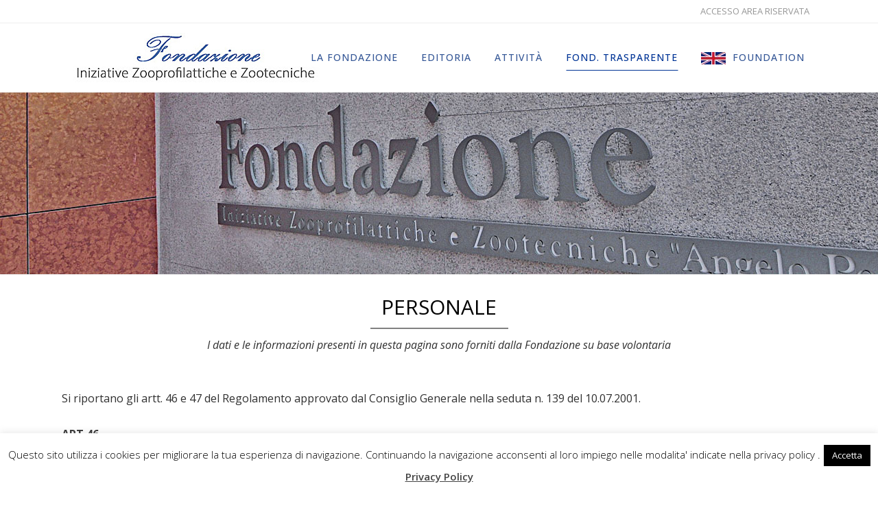

--- FILE ---
content_type: text/html; charset=utf-8
request_url: https://www.google.com/recaptcha/api2/anchor?ar=1&k=6LfZDrorAAAAAFMoA92sYoQe4q7Ie1Qsl-76cqQX&co=aHR0cHM6Ly9mb25kaXouaXQ6NDQz&hl=en&v=PoyoqOPhxBO7pBk68S4YbpHZ&size=invisible&anchor-ms=20000&execute-ms=30000&cb=18wgamh58av
body_size: 48642
content:
<!DOCTYPE HTML><html dir="ltr" lang="en"><head><meta http-equiv="Content-Type" content="text/html; charset=UTF-8">
<meta http-equiv="X-UA-Compatible" content="IE=edge">
<title>reCAPTCHA</title>
<style type="text/css">
/* cyrillic-ext */
@font-face {
  font-family: 'Roboto';
  font-style: normal;
  font-weight: 400;
  font-stretch: 100%;
  src: url(//fonts.gstatic.com/s/roboto/v48/KFO7CnqEu92Fr1ME7kSn66aGLdTylUAMa3GUBHMdazTgWw.woff2) format('woff2');
  unicode-range: U+0460-052F, U+1C80-1C8A, U+20B4, U+2DE0-2DFF, U+A640-A69F, U+FE2E-FE2F;
}
/* cyrillic */
@font-face {
  font-family: 'Roboto';
  font-style: normal;
  font-weight: 400;
  font-stretch: 100%;
  src: url(//fonts.gstatic.com/s/roboto/v48/KFO7CnqEu92Fr1ME7kSn66aGLdTylUAMa3iUBHMdazTgWw.woff2) format('woff2');
  unicode-range: U+0301, U+0400-045F, U+0490-0491, U+04B0-04B1, U+2116;
}
/* greek-ext */
@font-face {
  font-family: 'Roboto';
  font-style: normal;
  font-weight: 400;
  font-stretch: 100%;
  src: url(//fonts.gstatic.com/s/roboto/v48/KFO7CnqEu92Fr1ME7kSn66aGLdTylUAMa3CUBHMdazTgWw.woff2) format('woff2');
  unicode-range: U+1F00-1FFF;
}
/* greek */
@font-face {
  font-family: 'Roboto';
  font-style: normal;
  font-weight: 400;
  font-stretch: 100%;
  src: url(//fonts.gstatic.com/s/roboto/v48/KFO7CnqEu92Fr1ME7kSn66aGLdTylUAMa3-UBHMdazTgWw.woff2) format('woff2');
  unicode-range: U+0370-0377, U+037A-037F, U+0384-038A, U+038C, U+038E-03A1, U+03A3-03FF;
}
/* math */
@font-face {
  font-family: 'Roboto';
  font-style: normal;
  font-weight: 400;
  font-stretch: 100%;
  src: url(//fonts.gstatic.com/s/roboto/v48/KFO7CnqEu92Fr1ME7kSn66aGLdTylUAMawCUBHMdazTgWw.woff2) format('woff2');
  unicode-range: U+0302-0303, U+0305, U+0307-0308, U+0310, U+0312, U+0315, U+031A, U+0326-0327, U+032C, U+032F-0330, U+0332-0333, U+0338, U+033A, U+0346, U+034D, U+0391-03A1, U+03A3-03A9, U+03B1-03C9, U+03D1, U+03D5-03D6, U+03F0-03F1, U+03F4-03F5, U+2016-2017, U+2034-2038, U+203C, U+2040, U+2043, U+2047, U+2050, U+2057, U+205F, U+2070-2071, U+2074-208E, U+2090-209C, U+20D0-20DC, U+20E1, U+20E5-20EF, U+2100-2112, U+2114-2115, U+2117-2121, U+2123-214F, U+2190, U+2192, U+2194-21AE, U+21B0-21E5, U+21F1-21F2, U+21F4-2211, U+2213-2214, U+2216-22FF, U+2308-230B, U+2310, U+2319, U+231C-2321, U+2336-237A, U+237C, U+2395, U+239B-23B7, U+23D0, U+23DC-23E1, U+2474-2475, U+25AF, U+25B3, U+25B7, U+25BD, U+25C1, U+25CA, U+25CC, U+25FB, U+266D-266F, U+27C0-27FF, U+2900-2AFF, U+2B0E-2B11, U+2B30-2B4C, U+2BFE, U+3030, U+FF5B, U+FF5D, U+1D400-1D7FF, U+1EE00-1EEFF;
}
/* symbols */
@font-face {
  font-family: 'Roboto';
  font-style: normal;
  font-weight: 400;
  font-stretch: 100%;
  src: url(//fonts.gstatic.com/s/roboto/v48/KFO7CnqEu92Fr1ME7kSn66aGLdTylUAMaxKUBHMdazTgWw.woff2) format('woff2');
  unicode-range: U+0001-000C, U+000E-001F, U+007F-009F, U+20DD-20E0, U+20E2-20E4, U+2150-218F, U+2190, U+2192, U+2194-2199, U+21AF, U+21E6-21F0, U+21F3, U+2218-2219, U+2299, U+22C4-22C6, U+2300-243F, U+2440-244A, U+2460-24FF, U+25A0-27BF, U+2800-28FF, U+2921-2922, U+2981, U+29BF, U+29EB, U+2B00-2BFF, U+4DC0-4DFF, U+FFF9-FFFB, U+10140-1018E, U+10190-1019C, U+101A0, U+101D0-101FD, U+102E0-102FB, U+10E60-10E7E, U+1D2C0-1D2D3, U+1D2E0-1D37F, U+1F000-1F0FF, U+1F100-1F1AD, U+1F1E6-1F1FF, U+1F30D-1F30F, U+1F315, U+1F31C, U+1F31E, U+1F320-1F32C, U+1F336, U+1F378, U+1F37D, U+1F382, U+1F393-1F39F, U+1F3A7-1F3A8, U+1F3AC-1F3AF, U+1F3C2, U+1F3C4-1F3C6, U+1F3CA-1F3CE, U+1F3D4-1F3E0, U+1F3ED, U+1F3F1-1F3F3, U+1F3F5-1F3F7, U+1F408, U+1F415, U+1F41F, U+1F426, U+1F43F, U+1F441-1F442, U+1F444, U+1F446-1F449, U+1F44C-1F44E, U+1F453, U+1F46A, U+1F47D, U+1F4A3, U+1F4B0, U+1F4B3, U+1F4B9, U+1F4BB, U+1F4BF, U+1F4C8-1F4CB, U+1F4D6, U+1F4DA, U+1F4DF, U+1F4E3-1F4E6, U+1F4EA-1F4ED, U+1F4F7, U+1F4F9-1F4FB, U+1F4FD-1F4FE, U+1F503, U+1F507-1F50B, U+1F50D, U+1F512-1F513, U+1F53E-1F54A, U+1F54F-1F5FA, U+1F610, U+1F650-1F67F, U+1F687, U+1F68D, U+1F691, U+1F694, U+1F698, U+1F6AD, U+1F6B2, U+1F6B9-1F6BA, U+1F6BC, U+1F6C6-1F6CF, U+1F6D3-1F6D7, U+1F6E0-1F6EA, U+1F6F0-1F6F3, U+1F6F7-1F6FC, U+1F700-1F7FF, U+1F800-1F80B, U+1F810-1F847, U+1F850-1F859, U+1F860-1F887, U+1F890-1F8AD, U+1F8B0-1F8BB, U+1F8C0-1F8C1, U+1F900-1F90B, U+1F93B, U+1F946, U+1F984, U+1F996, U+1F9E9, U+1FA00-1FA6F, U+1FA70-1FA7C, U+1FA80-1FA89, U+1FA8F-1FAC6, U+1FACE-1FADC, U+1FADF-1FAE9, U+1FAF0-1FAF8, U+1FB00-1FBFF;
}
/* vietnamese */
@font-face {
  font-family: 'Roboto';
  font-style: normal;
  font-weight: 400;
  font-stretch: 100%;
  src: url(//fonts.gstatic.com/s/roboto/v48/KFO7CnqEu92Fr1ME7kSn66aGLdTylUAMa3OUBHMdazTgWw.woff2) format('woff2');
  unicode-range: U+0102-0103, U+0110-0111, U+0128-0129, U+0168-0169, U+01A0-01A1, U+01AF-01B0, U+0300-0301, U+0303-0304, U+0308-0309, U+0323, U+0329, U+1EA0-1EF9, U+20AB;
}
/* latin-ext */
@font-face {
  font-family: 'Roboto';
  font-style: normal;
  font-weight: 400;
  font-stretch: 100%;
  src: url(//fonts.gstatic.com/s/roboto/v48/KFO7CnqEu92Fr1ME7kSn66aGLdTylUAMa3KUBHMdazTgWw.woff2) format('woff2');
  unicode-range: U+0100-02BA, U+02BD-02C5, U+02C7-02CC, U+02CE-02D7, U+02DD-02FF, U+0304, U+0308, U+0329, U+1D00-1DBF, U+1E00-1E9F, U+1EF2-1EFF, U+2020, U+20A0-20AB, U+20AD-20C0, U+2113, U+2C60-2C7F, U+A720-A7FF;
}
/* latin */
@font-face {
  font-family: 'Roboto';
  font-style: normal;
  font-weight: 400;
  font-stretch: 100%;
  src: url(//fonts.gstatic.com/s/roboto/v48/KFO7CnqEu92Fr1ME7kSn66aGLdTylUAMa3yUBHMdazQ.woff2) format('woff2');
  unicode-range: U+0000-00FF, U+0131, U+0152-0153, U+02BB-02BC, U+02C6, U+02DA, U+02DC, U+0304, U+0308, U+0329, U+2000-206F, U+20AC, U+2122, U+2191, U+2193, U+2212, U+2215, U+FEFF, U+FFFD;
}
/* cyrillic-ext */
@font-face {
  font-family: 'Roboto';
  font-style: normal;
  font-weight: 500;
  font-stretch: 100%;
  src: url(//fonts.gstatic.com/s/roboto/v48/KFO7CnqEu92Fr1ME7kSn66aGLdTylUAMa3GUBHMdazTgWw.woff2) format('woff2');
  unicode-range: U+0460-052F, U+1C80-1C8A, U+20B4, U+2DE0-2DFF, U+A640-A69F, U+FE2E-FE2F;
}
/* cyrillic */
@font-face {
  font-family: 'Roboto';
  font-style: normal;
  font-weight: 500;
  font-stretch: 100%;
  src: url(//fonts.gstatic.com/s/roboto/v48/KFO7CnqEu92Fr1ME7kSn66aGLdTylUAMa3iUBHMdazTgWw.woff2) format('woff2');
  unicode-range: U+0301, U+0400-045F, U+0490-0491, U+04B0-04B1, U+2116;
}
/* greek-ext */
@font-face {
  font-family: 'Roboto';
  font-style: normal;
  font-weight: 500;
  font-stretch: 100%;
  src: url(//fonts.gstatic.com/s/roboto/v48/KFO7CnqEu92Fr1ME7kSn66aGLdTylUAMa3CUBHMdazTgWw.woff2) format('woff2');
  unicode-range: U+1F00-1FFF;
}
/* greek */
@font-face {
  font-family: 'Roboto';
  font-style: normal;
  font-weight: 500;
  font-stretch: 100%;
  src: url(//fonts.gstatic.com/s/roboto/v48/KFO7CnqEu92Fr1ME7kSn66aGLdTylUAMa3-UBHMdazTgWw.woff2) format('woff2');
  unicode-range: U+0370-0377, U+037A-037F, U+0384-038A, U+038C, U+038E-03A1, U+03A3-03FF;
}
/* math */
@font-face {
  font-family: 'Roboto';
  font-style: normal;
  font-weight: 500;
  font-stretch: 100%;
  src: url(//fonts.gstatic.com/s/roboto/v48/KFO7CnqEu92Fr1ME7kSn66aGLdTylUAMawCUBHMdazTgWw.woff2) format('woff2');
  unicode-range: U+0302-0303, U+0305, U+0307-0308, U+0310, U+0312, U+0315, U+031A, U+0326-0327, U+032C, U+032F-0330, U+0332-0333, U+0338, U+033A, U+0346, U+034D, U+0391-03A1, U+03A3-03A9, U+03B1-03C9, U+03D1, U+03D5-03D6, U+03F0-03F1, U+03F4-03F5, U+2016-2017, U+2034-2038, U+203C, U+2040, U+2043, U+2047, U+2050, U+2057, U+205F, U+2070-2071, U+2074-208E, U+2090-209C, U+20D0-20DC, U+20E1, U+20E5-20EF, U+2100-2112, U+2114-2115, U+2117-2121, U+2123-214F, U+2190, U+2192, U+2194-21AE, U+21B0-21E5, U+21F1-21F2, U+21F4-2211, U+2213-2214, U+2216-22FF, U+2308-230B, U+2310, U+2319, U+231C-2321, U+2336-237A, U+237C, U+2395, U+239B-23B7, U+23D0, U+23DC-23E1, U+2474-2475, U+25AF, U+25B3, U+25B7, U+25BD, U+25C1, U+25CA, U+25CC, U+25FB, U+266D-266F, U+27C0-27FF, U+2900-2AFF, U+2B0E-2B11, U+2B30-2B4C, U+2BFE, U+3030, U+FF5B, U+FF5D, U+1D400-1D7FF, U+1EE00-1EEFF;
}
/* symbols */
@font-face {
  font-family: 'Roboto';
  font-style: normal;
  font-weight: 500;
  font-stretch: 100%;
  src: url(//fonts.gstatic.com/s/roboto/v48/KFO7CnqEu92Fr1ME7kSn66aGLdTylUAMaxKUBHMdazTgWw.woff2) format('woff2');
  unicode-range: U+0001-000C, U+000E-001F, U+007F-009F, U+20DD-20E0, U+20E2-20E4, U+2150-218F, U+2190, U+2192, U+2194-2199, U+21AF, U+21E6-21F0, U+21F3, U+2218-2219, U+2299, U+22C4-22C6, U+2300-243F, U+2440-244A, U+2460-24FF, U+25A0-27BF, U+2800-28FF, U+2921-2922, U+2981, U+29BF, U+29EB, U+2B00-2BFF, U+4DC0-4DFF, U+FFF9-FFFB, U+10140-1018E, U+10190-1019C, U+101A0, U+101D0-101FD, U+102E0-102FB, U+10E60-10E7E, U+1D2C0-1D2D3, U+1D2E0-1D37F, U+1F000-1F0FF, U+1F100-1F1AD, U+1F1E6-1F1FF, U+1F30D-1F30F, U+1F315, U+1F31C, U+1F31E, U+1F320-1F32C, U+1F336, U+1F378, U+1F37D, U+1F382, U+1F393-1F39F, U+1F3A7-1F3A8, U+1F3AC-1F3AF, U+1F3C2, U+1F3C4-1F3C6, U+1F3CA-1F3CE, U+1F3D4-1F3E0, U+1F3ED, U+1F3F1-1F3F3, U+1F3F5-1F3F7, U+1F408, U+1F415, U+1F41F, U+1F426, U+1F43F, U+1F441-1F442, U+1F444, U+1F446-1F449, U+1F44C-1F44E, U+1F453, U+1F46A, U+1F47D, U+1F4A3, U+1F4B0, U+1F4B3, U+1F4B9, U+1F4BB, U+1F4BF, U+1F4C8-1F4CB, U+1F4D6, U+1F4DA, U+1F4DF, U+1F4E3-1F4E6, U+1F4EA-1F4ED, U+1F4F7, U+1F4F9-1F4FB, U+1F4FD-1F4FE, U+1F503, U+1F507-1F50B, U+1F50D, U+1F512-1F513, U+1F53E-1F54A, U+1F54F-1F5FA, U+1F610, U+1F650-1F67F, U+1F687, U+1F68D, U+1F691, U+1F694, U+1F698, U+1F6AD, U+1F6B2, U+1F6B9-1F6BA, U+1F6BC, U+1F6C6-1F6CF, U+1F6D3-1F6D7, U+1F6E0-1F6EA, U+1F6F0-1F6F3, U+1F6F7-1F6FC, U+1F700-1F7FF, U+1F800-1F80B, U+1F810-1F847, U+1F850-1F859, U+1F860-1F887, U+1F890-1F8AD, U+1F8B0-1F8BB, U+1F8C0-1F8C1, U+1F900-1F90B, U+1F93B, U+1F946, U+1F984, U+1F996, U+1F9E9, U+1FA00-1FA6F, U+1FA70-1FA7C, U+1FA80-1FA89, U+1FA8F-1FAC6, U+1FACE-1FADC, U+1FADF-1FAE9, U+1FAF0-1FAF8, U+1FB00-1FBFF;
}
/* vietnamese */
@font-face {
  font-family: 'Roboto';
  font-style: normal;
  font-weight: 500;
  font-stretch: 100%;
  src: url(//fonts.gstatic.com/s/roboto/v48/KFO7CnqEu92Fr1ME7kSn66aGLdTylUAMa3OUBHMdazTgWw.woff2) format('woff2');
  unicode-range: U+0102-0103, U+0110-0111, U+0128-0129, U+0168-0169, U+01A0-01A1, U+01AF-01B0, U+0300-0301, U+0303-0304, U+0308-0309, U+0323, U+0329, U+1EA0-1EF9, U+20AB;
}
/* latin-ext */
@font-face {
  font-family: 'Roboto';
  font-style: normal;
  font-weight: 500;
  font-stretch: 100%;
  src: url(//fonts.gstatic.com/s/roboto/v48/KFO7CnqEu92Fr1ME7kSn66aGLdTylUAMa3KUBHMdazTgWw.woff2) format('woff2');
  unicode-range: U+0100-02BA, U+02BD-02C5, U+02C7-02CC, U+02CE-02D7, U+02DD-02FF, U+0304, U+0308, U+0329, U+1D00-1DBF, U+1E00-1E9F, U+1EF2-1EFF, U+2020, U+20A0-20AB, U+20AD-20C0, U+2113, U+2C60-2C7F, U+A720-A7FF;
}
/* latin */
@font-face {
  font-family: 'Roboto';
  font-style: normal;
  font-weight: 500;
  font-stretch: 100%;
  src: url(//fonts.gstatic.com/s/roboto/v48/KFO7CnqEu92Fr1ME7kSn66aGLdTylUAMa3yUBHMdazQ.woff2) format('woff2');
  unicode-range: U+0000-00FF, U+0131, U+0152-0153, U+02BB-02BC, U+02C6, U+02DA, U+02DC, U+0304, U+0308, U+0329, U+2000-206F, U+20AC, U+2122, U+2191, U+2193, U+2212, U+2215, U+FEFF, U+FFFD;
}
/* cyrillic-ext */
@font-face {
  font-family: 'Roboto';
  font-style: normal;
  font-weight: 900;
  font-stretch: 100%;
  src: url(//fonts.gstatic.com/s/roboto/v48/KFO7CnqEu92Fr1ME7kSn66aGLdTylUAMa3GUBHMdazTgWw.woff2) format('woff2');
  unicode-range: U+0460-052F, U+1C80-1C8A, U+20B4, U+2DE0-2DFF, U+A640-A69F, U+FE2E-FE2F;
}
/* cyrillic */
@font-face {
  font-family: 'Roboto';
  font-style: normal;
  font-weight: 900;
  font-stretch: 100%;
  src: url(//fonts.gstatic.com/s/roboto/v48/KFO7CnqEu92Fr1ME7kSn66aGLdTylUAMa3iUBHMdazTgWw.woff2) format('woff2');
  unicode-range: U+0301, U+0400-045F, U+0490-0491, U+04B0-04B1, U+2116;
}
/* greek-ext */
@font-face {
  font-family: 'Roboto';
  font-style: normal;
  font-weight: 900;
  font-stretch: 100%;
  src: url(//fonts.gstatic.com/s/roboto/v48/KFO7CnqEu92Fr1ME7kSn66aGLdTylUAMa3CUBHMdazTgWw.woff2) format('woff2');
  unicode-range: U+1F00-1FFF;
}
/* greek */
@font-face {
  font-family: 'Roboto';
  font-style: normal;
  font-weight: 900;
  font-stretch: 100%;
  src: url(//fonts.gstatic.com/s/roboto/v48/KFO7CnqEu92Fr1ME7kSn66aGLdTylUAMa3-UBHMdazTgWw.woff2) format('woff2');
  unicode-range: U+0370-0377, U+037A-037F, U+0384-038A, U+038C, U+038E-03A1, U+03A3-03FF;
}
/* math */
@font-face {
  font-family: 'Roboto';
  font-style: normal;
  font-weight: 900;
  font-stretch: 100%;
  src: url(//fonts.gstatic.com/s/roboto/v48/KFO7CnqEu92Fr1ME7kSn66aGLdTylUAMawCUBHMdazTgWw.woff2) format('woff2');
  unicode-range: U+0302-0303, U+0305, U+0307-0308, U+0310, U+0312, U+0315, U+031A, U+0326-0327, U+032C, U+032F-0330, U+0332-0333, U+0338, U+033A, U+0346, U+034D, U+0391-03A1, U+03A3-03A9, U+03B1-03C9, U+03D1, U+03D5-03D6, U+03F0-03F1, U+03F4-03F5, U+2016-2017, U+2034-2038, U+203C, U+2040, U+2043, U+2047, U+2050, U+2057, U+205F, U+2070-2071, U+2074-208E, U+2090-209C, U+20D0-20DC, U+20E1, U+20E5-20EF, U+2100-2112, U+2114-2115, U+2117-2121, U+2123-214F, U+2190, U+2192, U+2194-21AE, U+21B0-21E5, U+21F1-21F2, U+21F4-2211, U+2213-2214, U+2216-22FF, U+2308-230B, U+2310, U+2319, U+231C-2321, U+2336-237A, U+237C, U+2395, U+239B-23B7, U+23D0, U+23DC-23E1, U+2474-2475, U+25AF, U+25B3, U+25B7, U+25BD, U+25C1, U+25CA, U+25CC, U+25FB, U+266D-266F, U+27C0-27FF, U+2900-2AFF, U+2B0E-2B11, U+2B30-2B4C, U+2BFE, U+3030, U+FF5B, U+FF5D, U+1D400-1D7FF, U+1EE00-1EEFF;
}
/* symbols */
@font-face {
  font-family: 'Roboto';
  font-style: normal;
  font-weight: 900;
  font-stretch: 100%;
  src: url(//fonts.gstatic.com/s/roboto/v48/KFO7CnqEu92Fr1ME7kSn66aGLdTylUAMaxKUBHMdazTgWw.woff2) format('woff2');
  unicode-range: U+0001-000C, U+000E-001F, U+007F-009F, U+20DD-20E0, U+20E2-20E4, U+2150-218F, U+2190, U+2192, U+2194-2199, U+21AF, U+21E6-21F0, U+21F3, U+2218-2219, U+2299, U+22C4-22C6, U+2300-243F, U+2440-244A, U+2460-24FF, U+25A0-27BF, U+2800-28FF, U+2921-2922, U+2981, U+29BF, U+29EB, U+2B00-2BFF, U+4DC0-4DFF, U+FFF9-FFFB, U+10140-1018E, U+10190-1019C, U+101A0, U+101D0-101FD, U+102E0-102FB, U+10E60-10E7E, U+1D2C0-1D2D3, U+1D2E0-1D37F, U+1F000-1F0FF, U+1F100-1F1AD, U+1F1E6-1F1FF, U+1F30D-1F30F, U+1F315, U+1F31C, U+1F31E, U+1F320-1F32C, U+1F336, U+1F378, U+1F37D, U+1F382, U+1F393-1F39F, U+1F3A7-1F3A8, U+1F3AC-1F3AF, U+1F3C2, U+1F3C4-1F3C6, U+1F3CA-1F3CE, U+1F3D4-1F3E0, U+1F3ED, U+1F3F1-1F3F3, U+1F3F5-1F3F7, U+1F408, U+1F415, U+1F41F, U+1F426, U+1F43F, U+1F441-1F442, U+1F444, U+1F446-1F449, U+1F44C-1F44E, U+1F453, U+1F46A, U+1F47D, U+1F4A3, U+1F4B0, U+1F4B3, U+1F4B9, U+1F4BB, U+1F4BF, U+1F4C8-1F4CB, U+1F4D6, U+1F4DA, U+1F4DF, U+1F4E3-1F4E6, U+1F4EA-1F4ED, U+1F4F7, U+1F4F9-1F4FB, U+1F4FD-1F4FE, U+1F503, U+1F507-1F50B, U+1F50D, U+1F512-1F513, U+1F53E-1F54A, U+1F54F-1F5FA, U+1F610, U+1F650-1F67F, U+1F687, U+1F68D, U+1F691, U+1F694, U+1F698, U+1F6AD, U+1F6B2, U+1F6B9-1F6BA, U+1F6BC, U+1F6C6-1F6CF, U+1F6D3-1F6D7, U+1F6E0-1F6EA, U+1F6F0-1F6F3, U+1F6F7-1F6FC, U+1F700-1F7FF, U+1F800-1F80B, U+1F810-1F847, U+1F850-1F859, U+1F860-1F887, U+1F890-1F8AD, U+1F8B0-1F8BB, U+1F8C0-1F8C1, U+1F900-1F90B, U+1F93B, U+1F946, U+1F984, U+1F996, U+1F9E9, U+1FA00-1FA6F, U+1FA70-1FA7C, U+1FA80-1FA89, U+1FA8F-1FAC6, U+1FACE-1FADC, U+1FADF-1FAE9, U+1FAF0-1FAF8, U+1FB00-1FBFF;
}
/* vietnamese */
@font-face {
  font-family: 'Roboto';
  font-style: normal;
  font-weight: 900;
  font-stretch: 100%;
  src: url(//fonts.gstatic.com/s/roboto/v48/KFO7CnqEu92Fr1ME7kSn66aGLdTylUAMa3OUBHMdazTgWw.woff2) format('woff2');
  unicode-range: U+0102-0103, U+0110-0111, U+0128-0129, U+0168-0169, U+01A0-01A1, U+01AF-01B0, U+0300-0301, U+0303-0304, U+0308-0309, U+0323, U+0329, U+1EA0-1EF9, U+20AB;
}
/* latin-ext */
@font-face {
  font-family: 'Roboto';
  font-style: normal;
  font-weight: 900;
  font-stretch: 100%;
  src: url(//fonts.gstatic.com/s/roboto/v48/KFO7CnqEu92Fr1ME7kSn66aGLdTylUAMa3KUBHMdazTgWw.woff2) format('woff2');
  unicode-range: U+0100-02BA, U+02BD-02C5, U+02C7-02CC, U+02CE-02D7, U+02DD-02FF, U+0304, U+0308, U+0329, U+1D00-1DBF, U+1E00-1E9F, U+1EF2-1EFF, U+2020, U+20A0-20AB, U+20AD-20C0, U+2113, U+2C60-2C7F, U+A720-A7FF;
}
/* latin */
@font-face {
  font-family: 'Roboto';
  font-style: normal;
  font-weight: 900;
  font-stretch: 100%;
  src: url(//fonts.gstatic.com/s/roboto/v48/KFO7CnqEu92Fr1ME7kSn66aGLdTylUAMa3yUBHMdazQ.woff2) format('woff2');
  unicode-range: U+0000-00FF, U+0131, U+0152-0153, U+02BB-02BC, U+02C6, U+02DA, U+02DC, U+0304, U+0308, U+0329, U+2000-206F, U+20AC, U+2122, U+2191, U+2193, U+2212, U+2215, U+FEFF, U+FFFD;
}

</style>
<link rel="stylesheet" type="text/css" href="https://www.gstatic.com/recaptcha/releases/PoyoqOPhxBO7pBk68S4YbpHZ/styles__ltr.css">
<script nonce="jj3fUmYtMjCeBLr-Sa8y6A" type="text/javascript">window['__recaptcha_api'] = 'https://www.google.com/recaptcha/api2/';</script>
<script type="text/javascript" src="https://www.gstatic.com/recaptcha/releases/PoyoqOPhxBO7pBk68S4YbpHZ/recaptcha__en.js" nonce="jj3fUmYtMjCeBLr-Sa8y6A">
      
    </script></head>
<body><div id="rc-anchor-alert" class="rc-anchor-alert"></div>
<input type="hidden" id="recaptcha-token" value="[base64]">
<script type="text/javascript" nonce="jj3fUmYtMjCeBLr-Sa8y6A">
      recaptcha.anchor.Main.init("[\x22ainput\x22,[\x22bgdata\x22,\x22\x22,\[base64]/[base64]/[base64]/KE4oMTI0LHYsdi5HKSxMWihsLHYpKTpOKDEyNCx2LGwpLFYpLHYpLFQpKSxGKDE3MSx2KX0scjc9ZnVuY3Rpb24obCl7cmV0dXJuIGx9LEM9ZnVuY3Rpb24obCxWLHYpe04odixsLFYpLFZbYWtdPTI3OTZ9LG49ZnVuY3Rpb24obCxWKXtWLlg9KChWLlg/[base64]/[base64]/[base64]/[base64]/[base64]/[base64]/[base64]/[base64]/[base64]/[base64]/[base64]\\u003d\x22,\[base64]\\u003d\x22,\x22cMKJw40gw5V3IAELN2ZLw77Cu8O1SFFDB8O6w6HCssOywq5DwpfDolBcL8Kow5JbPwTCvMKOw6vDm3vDhj3DncKIw7VRQRN8w4sGw6PDosK4w4lVwprDjz41wqPCkMOOKml3wo1nw5Apw6Qmwqw/[base64]/wpnDp8ODcBVJwoLCpnA/VMO9FClEw49UwovCj07ChmjDsUzCg8OdwosEw4l7wqHCgMOeR8OIdDDCrcK4wqYLw5JWw7d2w6VRw4QJwp5aw5QBL0JXw58MG2Updy/CoUEfw4XDmcKJw6LCgsKQbMOaLMO+w511wphtTHrClzYwCGoPwrLDvRUTw5nDrcKtw6wVST9Vwq/[base64]/[base64]/[base64]/Do8OzwprCjxPDvyh6UBcqLkvCjnHCvMKHQxl7wqnDnMKpJCIjB8O5KV4CwrFGw4ldEMOnw77CujYFwoU6HxnDt3nDi8KNw6IID8O3f8O1wrszXiLDlcKjwrjDscKww47CtcKBTyfCiMKrGMOyw5cmU3F4DVXCocKWw6zDpsKrwr/[base64]/[base64]/axhtY35Uc8OFcMKcdMObw6HCtsOFwrMfwpNcSA7CnsKbPyREw6HDjcKmVncjVcOiU3TCq2gbwpc5M8OZwqo0wrFxPXFuFh4dw6sLccK/[base64]/XcK4w74wwpFUwqfCucKCwqjCosK8wr8Pw4rCvMOmwrfDhEnDtHV5KhxgUTNWw4xSD8O1woFXwoLDsVYkIVPDnHEkw7U9wpdPw5fDtx3Cr0o1w5rCmmQ6wq3DvSrDvXpvwpF0w5wMw5YrblPCk8KLcsK7woPCmcOKw59dwqdDNSEsCWtdUlXDsBQkRMKSw6/CqwV5OAvDti0AY8Kqw7XDoMKTQMOiw5tWw5kJwrDCjxlDw4ptJw5NTCdRKcOyOsOKw6pew7vDqMKXwohyFsKswoJJCsOWwrAxIWQswpV7w5nCjcO2KcOMwpLDhcOhw6zCv8O0ZgUEDDnCtxdRHsOzw4XDpBvDhxjDkjLDscOHw7s2Lw/Di1/DlsO2QsOqw50Qw6ksw5zCjsOvwpxheBTCkB1mKiEkwq/[base64]/CvVLDmzMDw7tJw4/DusOxwrY5L8Ksw6XCksKRw5wWe8KOdsOZdn3Cvh/Ds8Kfw75pY8OsH8KPw6wnJcKOw6nCoHoAwrzDpgvCmBQ6LS9OwokSZcKyw5rDrXjDkcOiwqrDuREeJMOCQ8KbNEzDtTXCiCMwCA/DnkxfEsO5DkjDjsOTwpNONGnCi3jDpwDCh8OUPMKeJcOPw6TDtcOAwoABVF8vwp/Ci8OHDsOZch8rw7whw7DCkygsw6PClcKzwqXCp8Osw4k8DkJHAMOPR8Kew73Cj8KoWjrDrsKNwpEBTMKMwr8Hw7g3w7nCtsOICcKcPmEuWMKQbTzCu8KFMyVZwrUOw6JEcsOPW8K3YklSw7kxwr/[base64]/MsKibCjDi3ZawrkVwp1/TmJuWcK/c8K4wrRVdsKmHsOranVvwqvDjjLDrcKRwqhiB0krYhk0w7DDsMORw5fCg8ObdGPDo01EccKIw6IQfsOLw4HCvRcWw5bCn8KgPCZ5woUZfcO2BcKHwr5+LAjDmWRCd8OaMg/Cj8OrB8OeWEPDg1nDjsOCQRUXw5xVwoTCmwrCg0vCqBjCh8KIwoXCqMK9Y8Ouw7N/[base64]/[base64]/a8KTwqHCv8KKw4LDkSTCg8KFME47w7scK8Kgw4F8MnPCv2fCtRItwp3DpHbCuW3DkMOcXsKHw6JZw7PDnArDozzDg8KKHALDnsOzQ8Kgw4nDq2NNGSzChcOHbgPCpXIzwrrDtcKIdz7DqsOpw5hDwq4PMsOmGcO2dCjCn2rCrhMzw7dmREzCpMKow7HCnsOUw7/CmcO8w6wRwqkiwqLDqMKqwoPCo8Orwp95woTCt0jCimB4worDh8K1w7nDr8OJwq3DoMKKGGvCkMKXeWgGMsKiHsKjHBDDvsKLw6tkw47CtsOVwp3DvgdAVMKnQsKnw7bCj8KbMDDCkEwDw6TDk8K/w7fDmsOTwpJ+w4U8w6rCg8O/w6rClsKtPMKHeCDDn8KhB8KhUmXDvcOjCAXDiMKYYnLChcO2U8OcXMKSwqFbwqw8woVHwo/[base64]/XcK+w6gWd0HDvBtwwrAvw7/[base64]/SMKVw7LDhkzDnsOAwoXDrhZJJzPCrcKeOVnCj0YJIDXDoMOkwpHDp8OFwojCvC/CtsKULTnCksOAwohQw4nDm3gtw6M6GcKDUMOmwrzDvMKERUd5w5vDng80XhxgacK+w5kQMcOTwrbDmnbDmTgvbMOgF0TCpsONw4nCtcKowonDrBgGVRZxcxt3RcKLw6pbH2XDmsKaXsKcfSvDkBbCnWLDlMOOw47Cm3TDhcKZwoPDs8OmDMOBZ8K0KU/[base64]/CmzTCon/DjcO0ZMOZVsO7cMOswqoLG8OkwrvDnsOCWwjDjx4pworCumkNwrQCw43DrcKWw4MBD8OSw4LDkEzDtj3DgsOXElQjRMO3w57DvsKhHXRVw6LDkMKMw4tiK8OWw5HDkW5sw7PDghccwo3DsikQwr99K8K4wr4Kw7tzBsKlazvCriMbJMK+w5/CqMKTw5PCusOJw7t5FjHCmMOxw63CnTEXIMObw6g+VsOHw5YVVcO0w4PDvQZpwp50wqTChnx0fcOAw67DtMOWEcOKwq/Cj8KbLcOsw4/CqXJIQXVfdSzCn8Kow4tlMcKnBx1NwrHDuULDgE3DogAPNMKpw4c9A8K0wqkUwrDDo8O/Mj/DqsKIIHbDpVnCosOeBcOuw6vCiXw1wqDCg8O/[base64]/DsMK/fG7CqjzCg28zSGhzWcOOw4fCpmlyLE/DocKjUsOMOsOPSzA8QRkrAhXDk2zDgcK+w7rCu8K9wo1Uw4DDnyrChwDCjh/[base64]/CmXfCkwpFEnVcaxrDh8K/woLCnn3CoiU0TSN/wr4+NF4rw6nCs8KXwqlaw5x9w7LDmMKYwrg7w5k+wp7DlzPCmh/CmsKgwovCuSPDgV7Dv8OzwqUBwrkbwrdHPsOkwqnDjh4ZXcOyw44FU8O8J8K2dcKJYVJqC8O4GcOgUF04akZHw51zw6DDjG8iS8KOLXkkwrlbE1zCnTnDpsKqwpkrwpjCkMKBwoLDsVbDvFs3wrIHYcO/w6x+w73DlMOtPMKnw5XCtzQvw4s0GcORw6kGRFYrw4DDnMObHMOdw5I2egLCoMK5bsKtw4/Dv8OAw7l8VcOrwr3Ck8O/bsKYTF/DhsOfw7TCjATDvyzCusKbwqXCmsOTV8OZwpLCmsOyLF/CqUHDnRvDgcO6wq1rwrPDtygOw7xRw6VSNMKIw43CpVDDosOPMcKXPDNYF8KgPgrCn8OFADV1IcKmLsK5w6hnwpDCi0p9HMOYw7U/TCTCqsKHw4/Dm8K2wphhw67CuWA1RcOzw7k0e3jDmsK1WcKtwpPDgsOiSsOlRMKxwolQbUI7w47DrCpMaMOywqDCvAMLZMK6w6lYw5MGIjM4woleBDM/[base64]/DgMK+b17CsBLCmArCgm8bVsKJAgjDqgBfwpxjw6Njw5bDmFocw5gBwobDhMKSw55ewoLDtsKvDzZtPMKZdsOZOMKJwpXCh2fCgA7CnT0xwrjColDDuhIVUMKlw7bCocK5w47DgsOMw6PChcOxd8KfwofDoH7DjTLDuMO4dsKNBsKQeS9rw7zClV/DrsOUNcOGbMKDHwYlXsOWQ8OLfU3DuTJHTcKqw5bCqMORw4PCkEU5w40dw4EKw4Rjwp3CjgXDli9fw53CmFjCscOSUk85wpxTwrs8woEQQMKMwr4xDMKzw7fCgMK2UsKvczcDwrTCpMKcLjZoGVXCnMK2wo/DnADDuA3Ck8KRPzfDssOCw7fCrRQRecORw7ECTGggQ8ODwprDhknDkyoPw451O8KnUBYQw7nDnsOtFHNlT1fDsMKMLCXCuw7Cn8KPW8OdWn5kwqVVQ8KgwqTCtzF7GMO4JsKpDGHCl8OGwr5cw6HDu3/DgsKkwqYKdSgAw6jDqcKvw7t0w5tzI8O2Sz5nwprDqsK4B2vDmgTCggZebcONw6l9EsO+fCB0w7XDoAB3RsKfUcOHwp/[base64]/DgMOYwrTDvsKBHMK1OwQ3G8KTD0scQcKbwq/DjnbCu8OGwqPCjsOtIxbClSgZcMOgFSPCtcOpFMKaXXHCmMOzQsKJA8Klw6DDuRUcwoE9wrHDrcKlwolRXizDpMOdw4otLTp+w5VBMMK1YSjDtcOaXX5Yw4LCugwNNcOFSVTDmcOJw5bCrS/DrVLDqsOdw6/DvXcITcKUPUPCjS7DvMKzw48ywpXDosODwqonEX/[base64]/w6HDvExZwo7DvcOoPwfCv8OMw4x2wp/[base64]/CuMOYMMOVwqfDk8Kfw6LDmwYpw4rCgcKmw6w/wr3Crx7Cq8OEwpLCpsK/w7QWPRnDoGg2WsOaRcKsVMKvIcOSbsOWw4F4IiDDlMKPK8OzciVnDcK6w7o3w4nCocK8wp8Dw5nDi8OJw5rDum9eZhZLQDJkDR7DqMOXw4bCncOJbiB4CRnCk8KELHpVw5F2QW5gw5g+Fx92LcKZw43ChyMRSsOPRsOad8K4w79Xw4/Dixs+w6/[base64]/woDDoSZHw409OcOTwqY9BMO9w6PCh8Kgb8O/w44VDUdIw5fDhcO2aTLDkMKuw5pGw7fCgUc0woEWdMK/woDDpsKtfMKdQxTCgDdkFXrCjMK6S07DnkjCucKCwp3Dp8OVw4YSVmfCrm7CvG4awqF/VsKECcKNDUPDscKmwoklwql/cljCiVTChcKMEA4sMSQ8bnXCscKbw4oJw5/CrcKPwqBxBisPHV0KU8OEEcOew60pdcObwrhMw7UXw4XDoFnDsU/[base64]/DgUrDk8KoEgNNwqMMwobCukrCr8OnwobDpMOgwojDoMKWw6xnRcKoX2BbwodGS35Lwo0JwpbCjsKZw6VhTcOra8KGRsOFCknCgRTDmT8DwpLChsOcbg8bBmrDm3cHIUDCoMKAakHDiw3Dh1zCg3IGw6BgSzHCkcOhXMKDw5TDq8Kgw5rCjlcXEcKvSxHDlcKgw6nCvy/ChCbCpsOHZMKDacKOw6dHwofCngtGOlVmw4FDwq1qLEd2YmBVw6c4w4R+w7jDtVk4BV/CoMOtw4MMw489w4TDjcK7wrHDqcOPUcO7RVwow7IGw7wnw6M4woQ3wp3DvhDChHvCrcOGw5JbPmx+wofDmsOjacO5RCIiwp8mYiYiVsKcPDMjGMOxe8OTwpPCisKzej/CksKpXlBgCkIJw6rCvDLCklzDu0U2TMKOcwHCqGp3aMKdEMOwP8Okwr/DucKACkgpw6fDisOsw7geUjNdWGPCoWN/w5bCrsKqcVnCtFBvGU3Du3jCkcKDF18+DV3Ci1tYw59ZwrXCrsOkwr/DgVbDm8KFEMKgw7LCugoBwo7DtXzDr3ZlDxPDgVV2wpMeQ8Osw41zwokhwq4zwocgw6wZTcK7w4A8w7zDgRcFDQDCqcKQZsO4A8ODwpM8M8OvPDTCoQJrwrzCmDfCrhtnwolsw70pGEQVBQzCnzzDvsOLQ8OZBhnCuMK6w5M9XBp0w7/Dp8KtS3LCkR96wqXDv8KgwrnCtMKtf8KxdWl5ZzAEwpoCwqM9w6wow5nDsmrDh1nCowN4w4DDlg09w7ttVX52w5PCsWnDkcK1DRhTAFTDoWfCt8K2GmfCg8Ozw7BXNRArwqMbEcKKFsK2w4l0w7MybMOAbsKYwrFwwq/CukXCqsK6wpFuYMK7w7BeTETCj1cRE8OdWMKHCMOzecKfRXLDowDDqVLCjEHDszDDuMOJwqlNwrB6wqPCq8Kjw4/[base64]/SCkNwoHDrRNiwrZ0F8KIKiUpB8OWw7HDtsOhw4/Dm8O9ecKLwqMsWsOGw4rDuMKzw4nDmUceBEbDlBwywoTCv0jDgQsEwr4GC8OnwoHDsMOBw7TChcOIA03DgT5hw4HDjcO+DcOFw6cJw5LDo2DDnAfDoXvCkxtrC8OXRinDrAFLwoXDo1A8woxiw6V0ExzDmMO8U8K9DsKHRsKMP8KSQsOSAx5wC8OdTcKxH1sRw5fChA/Cu3jCujrDj2zDu2J6w5omIMO0YE8LwoLDs2xVMmjClAE8woTDnEfDnMKVw5vDuHYNw7LDvDAVwqDDvMO3woLDqMO1PGvCgcOyFCcFwp0Zwq1swozDsG/CgwnDvHlKecKlw7sNacOSwq8vSAXDgcOCKCYmK8Kaw4nDuw3CqXYoCmgrwpDCuMONQcKaw4xyw5ECwpkGw7JxfcKjw6LDl8OmKBnDgMOKwqvCvcOhGXPCvsOWwqHCl2jDrmrDusK5ZTY5SsKxw6lGw5jDhl/DmcO4IcKHfTnCoV/[base64]/Dqm3Du080QUDDq1TDvsKCwqIyWnYLRMOjdcKlwqjDqcOiCQLClRrDtMOgFcOSwozClsK3cGnDhE/DgAFXwpTCpcOrRcOcVhxdUGDClMKbPMOiC8KYMHbCtsOLO8KyRSjDpCHDsMOEM8K/wqsowpLCpsOSw7bDhksTe1XDonUfwp/Cn8KMScKBwqHDgxXCscKAwpPDgcKFAVzCqcOmCEEhw70uBDjCk8O1w6XDp8O/Jl1jw4gnw5nDn3l0w5t0WlXCiy5Nw4fDmnfDujrDtMK0ai7Ds8ODwoDDssKcw4oOejcvw40hEsOWS8ORGBHDpcKRw7TCmMKgG8KXwqINJ8OswrvCicKMwqpwJ8KCc8KjcyLDuMOPwrN4w5QBwq/[base64]/CumwNwoB2w7DCjCbCqwPDgsKawpZTwp3DujfCkcKLw7vDhSjDv8KbMMO8w48UAmnDtMKKEBw4wpo9w6/CmMKBw4nDgMObN8KRwqRZWRzDisKkWcK4P8Kqd8O1wqnCiiHCisK9w4vCu055bXUsw4VicT/[base64]/BcK3fSzChnbDhCjDjlrDq0zDlcO/w4bDhiAkw5AZHMKfwrzCsEvDmsOLasOnwr/DsX82NRDDgcKLw6jDrWEsbUvDv8KBJMKNw693w5nDv8KHcH3CsUzDhivCu8KOwrTDgkxJAMKXOcOqH8KIwqtHwpzCgTLDhsOmw5AEX8KuYcKFasKeW8Kww4psw7lowpErS8O+woXDusKcw7FywrXDu8Odw41TwokAwpMjw4LDo3NOw4RMwr/CssOMwqvCtgzCuk3CgA7DgCzDscOKwoLDjsKMwpVDfz06A1VtYXLCiSTDnMOsw4XDmcKvbcKNw4tOGTXCjksGUyHCnA1OasOkbsK0DwHCg2HCrCHCsU/DrzfCi8OQD0ZRw7LDk8OKI0fChcOdcsKXwrlmwqXCkcOqwrnCqcOMw6PDnsO7GsK6cnXDvMK3cmodw4vDqgrCqMKTKsKWwqpzwo7CisOUw5p/wrfClEwNPMKDw7o6DEMVQmUNaEEtRsO8w4VHaSXDvETCvy0YBEPCtMO5w4NVYGh3woMrb29bISFTw6Nmw5YmwpQuw6TCokHDoBHCtA/[base64]/e2/DgsOQX8K7ICjDhEvCsMKGw6fClETCusKyA8OWw43CpjA1AT/[base64]/[base64]/ClREjw4MLYj17wpvDr8K/w77CuMKSwr/DncKGw74KRmYkcsKIw78kbUlvQTlbM0TDmcKtwoU6N8K1w4YRSMKUX0HCkB/DqsO3worDuFZZwr/CvQlvQMKXw43DgXIjAMOjYXjDssKfw53DhcKmOcO5Z8Odwr/[base64]/[base64]/[base64]/w4DDpSHCvGrDn2tDw5XCsGRvwoXCqHApPl3DksKNw5dgw6h1ZBzCqXZLwr/Cs3x7ND3DmcObw6TDgGx/[base64]/DsDDDpSbDpsKkw4TDi1phQCxCwo/Do0YZwqjCr0zChgjCp007w7tVJMKSwoMEw5kGwqEiGMKAwpDCnMKyw4cdCkjDtsKvEi0aXMKeE8OSdxnDoMOZdMKWMi9gWsKPR2bChcO5w5/Dk8K2PynDiMKpwpbDn8K0f0s7wq/CrnLClXcTw7cbHcKRw5kUwpEtVsKwwqXCllXCjykFwqXDtsKNWA7Dg8Oyw4cEPsKnXhvDp1bDtcOSw7DDtBPCisKycArDnzrDpR9CWsKPw4Upw6cgw5YXwqZiwpAGRntMJmdUMcKGw4DDlMKVW3vCvmzCocOhw4AjwoXCqMOwGB/CgCNJZcOafsO2HhPCrwYtMcKwNz7CqmHDgX4/[base64]/[base64]/Cl8KdJMKLwrUmwrHCgcOcwofDncKxe8O+w6jConcGUcOSw5zCgsOXMQ3DgUknOMOlJm9yw7jDgsOUA0/DpXAHbMO6wqNqOH52JDvDksKmw6dIQMOlc2PCmAjDgMK+w6Jpwo0owr/[base64]/CrVUfaMKQwprCl8OBNENew6/DsMO2wrkda8KPw6nCnzsQY3HCuBDCsMOKwo01w5TDocOCw7XDtxbCqGfCgg/Dl8KYwq5Iw6cxbMKWwqJnECI1L8OgJm4wIMKrwpd4w7zCowrCj1jDnGjCkMOxwq3CpXjDn8O+wr3DjkTDgsOzw5LCr34jw4Ujw5IkwpQyfys7HsOYwrAmwoTDmMOwwrrDisKvZjLCnsK1YDIxX8KsVMOJU8K5w5IAEcKGw4g2DgTCpMKXwq/CmTNdwovDvjbCmgPCvDAcKGpmwq/CklfCiMOAQcK4wqQlU8O5EcO5wrXDg00nE3RuJcKzw7VawpxiwqoLw53Dlx/Dv8OKw4suw5zCvF4Vw7E8UMOKNWXCvMKww5PDpQHDnsKHwozCqhk/wqJ/wosfwpR3w6ghAMO2AhbDhBjDucOTHkHCqcKowprCo8O1SgxRw7bDvDhXGi/Dh3/DsFAYwol2woDDkMOxARd2wqQOJMKiLAnDoVhhd8K3wo3DgDDCpcKUwpkEU1bCgwFHX3/[base64]/w4hew5cNY1fDjcOaw4gdw7DCujsQwrcDbsOrw7PCgsOTOsKiDHDCvMKSw4DDjXl5XzdqwqMOF8KNQ8KZWwPDjcOCw6LDlsOxJMOmLnkIS0sCwq3Cqj44w6fDnlvCpH8cwq3CtsOCw5/[base64]/EVnDjsKywrPCvnfCk8OlAFzCk8OowrHDjnjCmT5RwpYRw6LCtsOTTFRzNnfCvMO3wpfCvsKoecOUVcOjKsKMd8KnJsObcSDCkBZEHcK7wojDnsKkwpDCnSYxb8KWwrzDu8OhW00Kwo7DnMKjEFrCpzIlTi/[base64]/I8KXasOrwoLDj3UMw6ARUE5Sw6VowoYCwpobcAwkw6zCgBoaWcKgwqdLwrnDihnDq09hKiDDkBvCl8OUwqZUwrLCkA/Dk8OcwqnCl8OzRSRewqjDs8O/TsOMwpnDmBPCnEPCv8K7w67Dn8KcHmXDqGPCu1PDocKiHMOGImJbXXUQwpLCrycbw7rDlMO8acOqwoDDnFV/wqJ1WcKjwrU+Gm8TEQbDuHzCg2QwH8OjwrMnEcOow5wGYArCqzcVwpPDrMKlHMKncMOKdsKpwqXDmsKow7lew4drfMO/bErDi2ZCw4bDjjPDhAwOw70nHcOKwpB5wqLDmMOlwrl/bBkXwozCh8ODaGnCuMKmWcODw5gsw5wzN8OaM8ODDsKWwr42TMOgITXCrkFcGVAFwofDvnQQw7nDp8K+a8OWasOJwqTCpcKlMnPDjsK9M3ktw7/ClsODG8K4DnfDpcKQWRPCgcKewr9jw451wo7DgcKLAmp5MsOGRV7CpnFGA8KAGw/CkcKNw6ZAeCzCnmnCn1TCgxbDmh4pw5Jaw4bDqVjDuRQFRsO8fjwJw5XCtsK8GgLChCjCrcKPw69fwrYQw7ofewjCnCLCncKCw68iwooqcG0pw48ZZMOcTMOtesOFwq9tw4LDtS8iw47DtMKuXBbCiMKQw7wswobCuMKjLcOkD1fCrAXChznCm0/DrgXDs1pJwq9EwqHDm8O7w6sOwqk/GMO4V2h5w4/Dq8Ktw4zDpjwWw4Y9w57CucOGw4xQaB/CmMKOS8Kaw7Evw7LChsKFDcOsOXkjwr5OGHdgw6HCoGXCpynCosOpwrUpBmrCtcKAB8Kiw6BoG2PCpsK4Z8KGwoDCpcOpQsOaKAc9Z8O8BgpTwr/CgcKFP8OTw4Qne8OoPxJ4FlYHw70ca8OiwqbCslbChnvDoGwmwozCg8OFw5bDu8O6csKOZj8Cwrhnw749JcOWw44hFnRzw7tzPnMjMMKVw5XCocOqKsOYwo/[base64]/Dhn7CmcKuDMOTwonDvwBGP3TCviLDon3Dg8OxSMKZw4rDrh3CjQ/DvcKKXwEHN8ODCMKEN3N9PUNKw7fDsTRFwovCvcKAwoArw7bCucK7w7cUFF4lKMOIwq3CsR1+R8OwSyl8DwcFw6ACCcKlwpfDmQ5vOENzL8Ogw70Awp0/[base64]/CjxrDrw10wpzDg8OaK3XClsOoOcKvwqoxwrPDshsKw6pxdydXwqjCu0fCncO/PcOgwp/[base64]/[base64]/w5DCnmZXQcO2SMO/Zgw0w4PDhV9mwqsZMcKwXcOMGWPCsGYwEcOGwonCnDfCqMKQRMKJfi45E0wJw6xVD1rDpnkGw5rDokrCpn17PTzDhCnDpMOJw5kzw53Dj8KFB8OOAQhGR8OLwoR1Nm/DucKYFcKswoXCtyFKO8OGw50+TcKiw6dcUh13w7NTwqLDoERncMOyw7DDnsK/LsKyw5NRwoVmwo8nw6NyBQgkwqnDt8OceyjCrxYpEsOdScO0LMKAw4gLTj7DpMOSw57CksKGw6HCtxbCkSrDvy3DkUPCgEnCqsO9wovCsmTCvUdDU8KVwrTCmTDCtBfDnXxiw6ZRw6PCu8Kxw4/DqGEOXMONw7fDucKNIMOVwqHDgsKVw4nCvwx5w5QPwoAxw71QwoPCiDFyw7wrAELDtMO0Ej/DpV7Dp8OfDMKdw6Nlw7ggO8OCwqXDksOrI3jCumRpOHnClgFTwrAhw7DDuWgjBl/CvEAfIsKpS29Nw6gMTDghw6LDlMKCKxZSwoFUw5oRw6QTEcORecOhw5/CqsOWwrzCiMO9w58Qw5zCkFhtw7rDlQXDqMKYBRrCinTDucOYL8OtLh4Xw5E5w69fPk3CigVhwp0kw6luHXIJdsK/OsOLSsK9KMOzw75Yw5HCncO/UUHCjTofwpMMCsKnwpDDm1tAY1LDvgXDoHpyw5zCpz0ATMOvGxbCjGnCqhByQxTDuMOtw65XdcK/eMO+wqRBwpMtwo8WLG1fwrXDrMKAw7TCjGxKw4PDv1MJai18HMKIw5fCpGnDshcMwozCtwMBGwcBD8OsP0nCosKmwpnDtcKhb3PDhB5XS8Kcwq8oBCnDscOww511eR5tUsKxw4zCgwrDhcKpwpEyVyPCnkoDw6V2woBgC8O3MR7DtkPDr8O8woE+wpFxGE/DscKqNjPDpMKiw4rDj8KFWSo4L8OQwoPDhnwsaEszwqEzGEvDpEHChClxeMOIw58nw5jCiH3Dl1rCkX/DuXLCkRHDhcKWe8KwWQEww44lGRZBw6I7w7spLcKQLSkAdF1rPhJUwoDClzrCjA/DgMOQwqISwqkrwq/DocKHw4Ivb8OGwrDCuMOMGBTDnWDDpcK2wpYKwoI2w4M/LGzCtEZ5w6cMSTjCvMOtQMONWGHCh3syPcOfwpo1ckQRHMOaw5PCvCQ3wrvDsMKHw5HDp8KTHR94TsKcwrvCusOiZznCq8OOwrfCgw/Ch8OIwr/CnsKHwrFJPTTDrMODRsOJUSPCrsKUwprCiRIrwpnDiA8Gwo7CtBsBwoTCvMKYwp13w74AwpfDiMKGGsOXwp7DtHVGw5EuwpFFw4PDsMKBw6Isw69LIsKkJi7DnG/[base64]/YVrCkTtIGAY1QxckbMKEdGXDmcOoMsKJw6vDicK4ZDQIcxTCtsOeQ8K+w73Di2nDnEPCpsOzwpLCvzILNMKYwr7ClxPCm3HChsKFwpDDn8OIQVZ1Ml7DtF9RVgZeN8K6wr7CpUZEVlQ5awHCucKebMOZZMOWHMKNDcOPwq1hGg/DgcOkMFfDs8KuwpsVF8KfwpRFwr3ChDQZwrLDkRYvQcOkLcObI8OFGVLDrF3DswNxwqjDvB3CukYuX37Dl8K1K8OkfDbDvkVfMsKXwrdGK1fCjTQIwohiw6bDnsOSwo9IHmrDnyHDvi4Rw7/CkW4Mwq/CmHRUwpPDjk9rw5XDnxVawrNUwoQiw7Y5wpdVw5UkCcKUwqPDpkfCncOpOMOQTsKmwqHCqTFTTgkPAMKaw4DCgMOqX8OVwpNcw4MXIyoZwqHCmW1Dw5vCqSxqw43Ct3lOw7cQw7zDojEDwrYWw4/Do8KGbS3Dpw5KX8OVZsK5wqHCr8OpRgQENsORw4bCpg7DlMKyw73Cq8O6dcKcCS88ZXwYw5zChkZ+w53Dv8K4wp0gwoMrwqXCignCgsOBcMKHwoJaV2Y/JsOywpEJw6bDrsObwrZpAMKZHsO8YkbDv8KQwrbDslDCoMKPUMO0csO4LRZMXDZRwpYUw7FTw7DDsSTCjloKTsOONC7DpWFUBsK/w4/Csn5AwpHCkhdpTVfCpHnDmChBw41cFsOgQQR1wo0qHgxMwoLCpgjDh8OswoxTIsO5H8OdNMKRw68zQcKqw7PDpMOzf8OYwrDCrsOtGAvDicOZw5ZiAXLCrW/DvhkDTMOlA1tiw77CpFPDjMONHWnDkEMiwpMTwrLDp8K1w4LCp8KlUn/CnFnCisOTw7zCtsOcPcOEw7Yyw7bDv8KhFxEVcwZNK8KRwozDmljDokbDsjAywoV/wo3CjMOlVsKNCijCr2UdTsK6wrrClW4rZncgw5bCpgZXwoR+ZUbCoxTCk3hYK8KYw4rCnMKvw4YaX0PDusOAw53Dj8O5KMKPN8O5UsOiw73DhljCvyHDicOES8OdFB/DrC9GP8KLwoYHBcKjwo5pFsOsw4wLwpoKT8O0wpTCosKFWzhww6LDhMO+XGrDiVnDu8KSLSHCmTlqOSt7w5nDjwDCghzCrmgGe0vCvDbCgnIXRAwFwrLDisKAYFzDtBpWDDcydcOkwrTDrlpjw78rw54Hw6QPwq/ChMKYMiDDt8Kewoo3wpjDtF4yw7hcAkpTaHLCuTfCp3wdw7YvW8O1BSkLw6TCt8Okw5PDoyMxB8Oaw7NLFWYBwp3CkMOpwoHDlcObw4HCo8OFw7rDucKzXE81wrXCsxN6f1bDiMOSXcOGw6PDt8Khw74Two7Dv8K0w6bDnMOOXV7CpXR3w7fCjiXCnE/DpMKvw6YIesOSUsK7egvCuA0swpLCjcOmwrUgw67CjMK+w4PDknURdsOXwobCs8Orwo5hYMK8RWDChsOmcSHDlsKNU8KrV19mZ31Yw7AxWH8GR8OjesOtw4XCoMKNw71RT8KbEsOkGyddAMKWw5fCs3HDkkDCvFnCvWg/EMKoJcOgw4Z1wosEwrxrIhTCgsKAeS/DrcKQdMKtw6V1wrtlA8OfwoLCqMKUw5XCiT/[base64]/FTjDgsKwVWjCqsKjPsOZIEDDqcKnw5ddJ8Kgw4RowqjDrlMjw47Cn2PCjG/CpMKGwp3CpBhhLMO+woQOaTXCisKrFURgw5AaWsOqEh96F8Kiw59KWcKnwp3DrVHCrcK7wq4Bw4tDCcKCw6YzdHkYXARfw4k0dgnDl2YCw5XDu8K6UWEqdMOtB8K4EjVUwqTChEF2U1NFRcKNw7PDmA4xwqJVw5FJP1TDsXjCssOEMMKBwrzDu8OnwprCn8OrKR/CuMKZay/Dh8ONwqxfwqzDvsK6wodybsOdwoVTwq83w57Don8EwrFxSMONw5wuMsOqw5bClMOywokfwrfDkMOYfsKaw7NWwq3CmT4AI8O+w7c1w63DtFbCjXjDsBIcwrNIZHjCiVTDqAgPwqTDm8OOayRdw7FBM2bCmMO3w4zCoBzDoyHDgzLCq8K3woxHw6Uew5/CjWrCq8KiYsKEwps+dmlmw40+wpJ1DHl7bcOfw4RxwoTDig48wrjCg1/Cn17CgEhlwq3CgsKxw6jCtiEXwqZGw4pCOsOCwqHCjcOzw57CkcK/[base64]/DiWHCpMOQw7/Dl1PDoMOccwPDmAxMwowww6BSw5/CssKSwqZXKsKHe0rDgD3CqEvCnkHDsQBpw6PCiMOVZwYuwrA3QMORwqYSUcOPHk5dRsOyI8O3RsOzwoDCo1LCqRISL8OrHTjDucKYwr7Dj0RnwpA8SsKlJsKew7nCnEMpw6fCv1Jywr7DtcK3w7HDi8KmwpPCiFPDkiNkw5/CiT/CpsKAPmQYw5fDs8OJDUDCq8ODw7EaE1jDjnbCpcKjwobCjQ4two/CjB/CgsOFw5EWwrgzw6LDjzUqHcKrw5DDs04kGcOrdMKsKz7Dg8KtbhTCs8KTw7EbwosNGzHCpcO7wosPacOiw6QPRsOSR8OMCMOuBQJqw5QGwpdgwobDq1/DnUzCj8OJw4/DtMKcL8KIw7bCmk3DlMOHWcO0UlcsJA4bfsK9wq7ChR4hw5DCm1vChA/CgiNfwrXDtMKAw4tqMDEBw4/CjRvDvMKUIAYSw61FbcK9wqA0wopRwojDknfDomdww7wnwpg9w4rDh8OIwoHDr8Kuw5w6c8Kuw6TCmyzDosOoVVHCmU/CssOvPR/Ck8KBRkPCnsK3wrEYCjg2wrPDq2AZeMOBcMKFwqLCkTzCicK4d8OwwrfDswtfJQ7ChgnDhMKiwrZ6wozCmcOowprDkwLDm8Kkw7TCrBQ1woXChhDDq8KrCxE3DzrDucOqVB/CqsK1wrMmw7fCqmc7wolqw7jCvlLCmcOCw4LDscOTWsOrWMOIBMOcUsKdw5UMFcKtw6LDqDR9C8OIN8KFV8ONKMOWPx7DucKhwpEVAzrCrSLCiMOHw4nClmRQwol+w5rDnxDCgiVowrbDncOIw7/DgUN5wqhwFMK0KcOswphDS8KjMloKwovCgBvDtsOewokhc8KbLT0awosiwrgRIxLDpGk8w6s+w5BFw53DvHXCgFYdw5/DqS95EU7Col12wobCvhLDqknDqMKHVkg4wpfCsF/DsknDp8K5w7nClcK4w7Nuwpd+GDLDq2hgw7nCu8KrDMKlwofCpcKKwrUkEMOAOcKEwqZbw4Q/TjQpRifCjsOGw5XDnRTCsWfDnmbDu0AFD2Y0aA/Cs8KKd2wow6zCrMKAwoFhOcODwrFKDATCr10mwpPCn8Ocw7jDg1cBeCjCgGklwqkmHcO5wrLCgwPDgcOUw6wlwrozw6Fzw7c5wrXDoMONw6jCrsOYD8O+w4hMw6rCnSMDL8OYAcKOwqDDl8KjwoXDr8KEZsKBw5DCkChUw6JQwpRQJh7Ds1/DgzNJUAglw5RyKMO/CMKMw7l+DcKMAsOeahwVw53Cr8KFwoXDnU3DrAnDtXBbw6ZgwrNhwpvCoihXwozCnhARBsKtwr13wrbChsKTw5sSwr0hJsK0AErDnjFEP8KKNBwkwoLCp8K7YsOVN1kuw61DS8KsJMKFw6I6wqPDtcOIUQMmw4UAw7vCml/CkcOWZsOHIGTDpsO/wrgNw5U+w5TCi2/DmG9kw4FDKy7DsjIPHMKbwpzDlH4kw57Cl8O2UVp2w4PCicOcwpzDksOIcAFXwp0nwrXCshodQQzCmTPCq8OWwqXClCIIBsKDXMKRwoDDlUXDqXnCq8KvfV0Bw79aM0/[base64]/w61Jwo/Ch8Omw6zCqWd5US3CqcOJwrTDt05NwoVuwqXCiQAlwoPCsUnDvMKqw5Niw4/DmsOqwrMqXMOVG8O3wqzDhcKwwo1JBWISw7hEw7zCtArDlyYtZTEMOFDDo8KIScKRwpFgEcOlfsK2azBnVcO7HhsqwrhYw7pDZcKNCcKjwpbCpU3DoFAmAsOlwpHCkSdfccKmMsKrfyYSw5nDo8O3LB7DgcOWw4YCThTDrsOvw70QTsO/ZwvDqwNuwoRIwozDl8OhVcOtw6jCisO9wr3CoS1AwpPCmMKmLmvDnMOzw4BvIcKOFTVDOcKTQsOXw6fDtG02M8OGd8Kow4TClAPDn8KIfcONfzXClsKlf8Kiw4wRVykWccODD8OZw6TCoMOzwrNuKMKSdsOfw75yw6HDncK+NmfDpygVwpBCGHRWw4DDmD/CjMOLbHpSw5YLHGjDlsO2wqHCocOqwoLCtcKIwoLDlTI3wpLCjEvCvMKEwpU6TQ7DuMOmwpPCuMKDwp5UwovDtzBsVHrDpA3Cp0wOMWHDvAgqwqHCgxInM8OgC3x0dcOawo/ClcObwqjDoBwpY8KlVsKGYsOEwoA2M8KzXcK/w6DDuBnCosKJw5IFwp/CgWRAVEDCtcKMwoxcG3YCw79+w68jEsKUw5jCujocw6ABagLDrcKFw6FPw5vCgcKaQ8K4XTdEMyMgUcOWwonCpMKyTwZtw6AFw5jDscOtw5Urw73DtiYQw77CtyTCoW7Ct8K9w7lQwr7CisOkwogGw4PDiMO6w7XDmMOWcMO0NX/CrmEDwrrCtsKEwqRzwrjDmsOFw7w4EjjDg8O1w5IQw7YkworCtRVkw6Ybw4zDiEBvwrgEMEPCusOQw4YPEm0Owq3Cr8ODO1ZbEMKhw5I/w6IbaQB5MsOMw60tOkZtZXVXwo5wB8Oqw5p+wqdsw5PCpMKOw6FfHMKkXzDDosOPw7/[base64]/wp7Ds8KyOV/ClG0Gw47DqEojScO6QH1KwpHDi8Kow5PDl8KNNHzCvTEDEsO9E8KWdsObw4BAPjbCusO8w4rDuMO6wrnDj8KNw40rSMKkw4nDscOwdi3CmcORfMKAw7x2wrHChMKgwpIoP8KgS8KLwpYuwpDDv8KEfEnCpsKdw7vDoHQHwqQeXcKywqVvXivDhsK/MH1qw5nCt0lmwoXDmFfCphnDkRTClSd6wqnDrsKBwp/CrcO5wqYrYcOpZsOSbcOBFU3DssOjKSRswpTDsExYwolECzYZM2cww5nCgMOvwrTDmMK4wq4Ew6VLPjcTwrU7fR/CiMKdw4nCmMOOwqTCriXDlxx1w7nCp8KND8OiUVPDpg/[base64]/[base64]/[base64]/Dj8O3w7VJNBjCpTjDkTx0w7Ipd37DlHjDoMK+w5JcIkUzw6vCgsKpw6HCiMK4FmMkw74Ww4V9HzEHOsKqCwHDncOawqzDpMK8wqLCkcOTwqTCvGjCmMOwEXHCqy4KRUIcwqbClsOBfcK/XcKnCmDDt8OTwosMSMO9AURsTcKQXMOkfSbCqjPDi8OfwrXCnsOrdcOCw53DkMKOw7HChFUVw61ew4gcAS0GIxoawovDqUXDhlzDngzDpjfDimbDr3bDisOTw5kyKEnCm3U9BsO7w4VHwoLDrsK3wpk/w6QwIMOBPsKUwr1HAsKtw6DCucKxw7Vyw6F3w5EewoJXBsOXwqZLDRfDtkQVw6DCtR3DgMOTwowoCn3Cjjtcwoc4wr43GsO+c8OEwo0Lw4d2w59VwoVqWWLDsiTCq3DDrFdSw4jDsMOzbcO6w5DDgcKzwoPDqMORwqjCusKxw7TDi8OmTlxQUBVAw7/CuklAKcOHY8K8IMK6w4Iaw6LCvn9OwoEBw55xwrJYOkovw6AjTVAdGcKHB8OBOS8Hw6PDpMOqw5LDqB43WMKWQCbChMKHCcK/dELCucOUwqpIIMOlY8K+w6YCcsOQdsK4w6Qxw5N2wrfDksOiw4LCnjfDtcKvwo1zJcKEG8KCfMKzXmbDmsOcSQpKejQJw5R/[base64]/DvnPDn8K/bcOOD8K2R8O7VHXDn2dtwp1ZZsOlHABRJA9bwqTCusKDNkHDncOiwrTDrMOLc2EXYwLDvMOmTsO1SwEnWUpqwprDmxIrwrfCucODQTU\\u003d\x22],null,[\x22conf\x22,null,\x226LfZDrorAAAAAFMoA92sYoQe4q7Ie1Qsl-76cqQX\x22,0,null,null,null,1,[16,21,125,63,73,95,87,41,43,42,83,102,105,109,121],[1017145,304],0,null,null,null,null,0,null,0,null,700,1,null,0,\[base64]/76lBhnEnQkZnOKMAhmv8xEZ\x22,0,1,null,null,1,null,0,0,null,null,null,0],\x22https://fondiz.it:443\x22,null,[3,1,1],null,null,null,1,3600,[\x22https://www.google.com/intl/en/policies/privacy/\x22,\x22https://www.google.com/intl/en/policies/terms/\x22],\x22sVArgU24G9/q/fHJIdI9hKlthGuQP7QMdbez6iAsVMI\\u003d\x22,1,0,null,1,1768780392651,0,0,[54,240,146,79,54],null,[104,3,142,127],\x22RC-kbJgItTOj1hbxw\x22,null,null,null,null,null,\x220dAFcWeA7tkVhDAY8VZdiArM1rRkBMZy-u3rcs7byZC7f9rOI823pRLTyfgru2GwLqD9WCHQqBhSgiP1qYo6X-YNYZIpkAF7UAFA\x22,1768863192587]");
    </script></body></html>